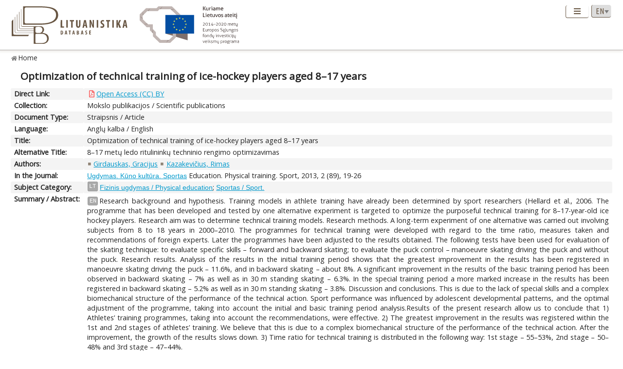

--- FILE ---
content_type: text/html; charset=UTF-8
request_url: https://www.lituanistika.lt/content/67821
body_size: 5641
content:
<!DOCTYPE html PUBLIC "-//W3C//DTD XHTML 1.0 Transitional//EN" "http://www.w3.org/TR/xhtml1/DTD/xhtml1-transitional.dtd">
<html xmlns="http://www.w3.org/1999/xhtml" xmlns:og="http://ogp.me/ns#"
      xmlns:fb="https://www.facebook.com/2008/fbml" dir="ltr" xml:lang="en" lang="en">
<head profile="http://www.w3.org/2005/10/profile">
<meta content="width=device-width,initial-scale=1" name="viewport" />
<link rel="canonical" href="https://www.lituanistika.lt/content/67821" />
<link href="/favicon.png?timestamp=2020-10-30" rel="shortcut icon" type="image/png" />
<link href="/favicon.png?timestamp=2020-10-30" rel="icon" type="image/png" />
<meta content="text/html; charset=utf-8" http-equiv="Content-Type" /> 
<meta content="KUSoftas CMS" name="generator" />
<meta content="IE=edge" http-equiv="X-UA-Compatible" />
<meta name="format-detection" content="telephone=no">
<link rel="schema.DCTERMS" href="http://purl.org/dc/terms/"/>
<link rel="schema.DC" href="http://purl.org/dc/elements/1.1/"/>
<meta name="DC.title" content="Optimization of technical training of ice-hockey players aged 8–17 years" xml:lang="en"/>
<meta name="DC.creator" content="Girdauskas, Gracijus"/>
<meta name="DC.creator" content="Kazakevičius, Rimas"/>
<meta name="DC.identifier" content="https://www.lituanistika.lt/content/67821" scheme="DCTERMS.URI"/>
<meta name="DC.identifier" content="https://etalpykla.lituanistika.lt/fedora/objects/LT-LDB-0001:J.04~2013~1513345751100/datastreams/DS.002.1.01.ARTIC/content" scheme="DCTERMS.URI"/>
<meta name="DC.rights" content="open"/>
<meta name="DCTERMS.isPartOf" content="Ugdymas. Kūno kultūra. Sportas. 2013, 2 (89), 19-26 Education. Physical training. Sport. ISSN 1392-5644"/>
<meta name="DC.subject" content="Fizinis ugdymas / Physical education" xml:lang="lt"/>
<meta name="DC.subject" content="Sportas / Sport" xml:lang="lt"/>
<meta name="DCTERMS.abstract" content="Research background and hypothesis. Training models in athlete training have already been determined by sport researchers (Hellard et al., 2006. The programme that has been developed and tested by one alternative experiment is targeted to optimize the purposeful technical training for 8–17-year-old ice hockey players. Research aim was to determine technical training models. Research methods. A long-term experiment of one alternative was carried out involving subjects from 8 to 18 years in 2000–2010. The programmes for technical training were developed with regard to the time ratio, measures taken and recommendations of foreign experts. Later the programmes have been adjusted to the results obtained. The following tests have been used for evaluation of the skating technique: to evaluate specific skills – forward and backward skating; to evaluate the puck control – manoeuvre skating driving the puck and without the puck. Research results. Analysis of the results in the initial training period shows that the greatest improvement in the results has been registered in manoeuvre skating driving the puck – 11.6%, and in backward skating – about 8%. A significant improvement in the results of the basic training period has been observed in backward skating – 7% as well as in 30 m standing skating – 6.3%. In the special training period a more marked increase in the results has been registered in backward skating – 5.2% as well as in 30 m standing skating – 3.8%. Discussion and conclusions. This is due to the lack of special skills and a complex biomechanical structure of the performance of the technical action. Sport performance was influenced by adolescent developmental patterns, and the optimal adjustment of the programme, taking into account the initial and basic training period analysis ; Results of the present research allow us to conclude that 1) Athletes’ training programmes, taking into account the recommendations, were effective. 2) The greatest improvement in the results was registered within the 1st and 2nd stages of athletes’ training. We believe that this is due to a complex biomechanical structure of the performance of the technical action. After the improvement, the growth of the results slows down. 3) Time ratio for technical training is distributed in the following way: 1st stage – 55–53%, 2nd stage – 50–48% and 3rd stage – 47–44%" xml:lang="en"/>
<meta name="DC.type" content="article"/>
<meta name="DC.date" content="2013"/>
<meta name="DC.format" content="application/pdf"/>
<meta name="DCTERMS.spatial" content="LT"/>
<meta name="DCTERMS.available" content="2021-02-25T09:58:59Z" scheme="DCTERMS.W3CDTF"/>
<meta name="citation_title" content="Optimization of technical training of ice-hockey players aged 8–17 years"/>
<meta name="citation_author" content="Girdauskas, Gracijus"/>
<meta name="citation_author" content="Kazakevičius, Rimas"/>
<meta name="citation_pdf_url" content="https://etalpykla.lituanistika.lt/fedora/objects/LT-LDB-0001:J.04~2013~1513345751100/datastreams/DS.002.1.01.ARTIC/content"/>
<meta name="citation_abstract_html_url" content="https://www.lituanistika.lt/content/67821"/>
<meta name="citation_inbook_title" content="Ugdymas. Kūno kultūra. Sportas"/>
<meta name="citation_issue" content="2013"/>
<meta name="citation_keywords" content="Fizinis ugdymas / Physical education"/>
<meta name="citation_keywords" content="Sportas / Sport"/>
<meta name="citation_keywords" content="article"/>
<meta name="citation_language" content="en"/>
<meta name="citation_publication_date" content="2013"/>
<title>Lituanistika | Optimization of technical training of ice-hockey players aged 8–17 years</title>  


<link rel="stylesheet" href="/cms/srv/lib/jquery-ui/css/smoothness/jquery-ui.min.css" type="text/css"></link><link rel="stylesheet" href="/cms/srv/lib/SlickNav/dist/slicknav.min.css" type="text/css"></link><link rel="stylesheet" href="/cms/srv/lib/DataTables/media/css/jquery.dataTables.css" type="text/css"></link><link rel="stylesheet" href="/cms/srv/lib/font-awesome/css/font-awesome.min.css" type="text/css"></link><link rel="stylesheet" href="/cms/srv/lib/academicons/css/academicons.min.css" type="text/css"></link><link rel="stylesheet" href="/cms/srv/lib/bootstrap/css/bootstrap.min.css" type="text/css"></link>
<link rel="stylesheet" href="/cms/srv/program/css/cms.css" type="text/css"></link><link rel="stylesheet" href="/cms/tmp/scss_cache/skin-c4b7a8d56e99d7834507541a7dc678a4.css" type="text/css"></link><link rel="stylesheet" href="/cms/tmp/scss_cache/skin-custom-9a699d76de33c73ecb7c4924e2840de6.css" type="text/css"></link> 
 


<!-- Facebook metadata -->
<meta property="og:title" content="Optimization of technical training of ice-hockey players aged 8–17 years">
<meta property="og:type" content="website">
<meta property="og:url" content="https://www.lituanistika.lt/content/67821">
<meta property="og:image" content="https://www.lituanistika.lt/skin/images/logo-lt-social.jpg?date=2021-01-02"><meta property="og:image:secure_url" content="https://www.lituanistika.lt/skin/images/logo-lt-social.jpg?date=2021-01-02"> 
<meta property="og:description" content="Research background and hypothesis. Training models in athlete training have already been determined by sport researchers (Hellard et al., 2006. The programme that has been developed and tested by one alternative experiment is targeted to optimize the purposeful technical training for 8–17-year-old ice hockey players. Research aim was to determine technical training models. Research methods. A long-term experiment of one alternative was carried out involving subjects from 8 to 18 years in 2000–2010. The programmes for technical training were developed with regard to the time ratio, measures taken and recommendations of foreign experts. Later the programmes have been adjusted to the results obtained. The following tests have been used for evaluation of the skating technique: to evaluate specific skills – forward and backward skating; to evaluate the puck control – manoeuvre skating driving the puck and without the puck. Research results. Analysis of the results in the initial training period shows that the greatest improvement in the results has been registered in manoeuvre skating driving the puck – 11.6%, and in backward skating – about 8%. A significant improvement in the results of the basic training period has been observed in backward skating – 7% as well as in 30 m standing skating – 6.3%. In the special training period a more marked increase in the results has been registered in backward skating – 5.2% as well as in 30 m standing skating – 3.8%. Discussion and conclusions. This is due to the lack of special skills and a complex biomechanical structure of the performance of the technical action. Sport performance was influenced by adolescent developmental patterns, and the optimal adjustment of the programme, taking into account the initial and basic training period analysis.">
<meta property="og:site_name" content="Lituanistika">
<meta property="og:locale" content="en_EN">
<!-- End Facebook metadata --><!-- Twitter metadata -->
<meta name="twitter:title" content="Optimization of technical training of ice-hockey players aged 8–17 years">
<meta name="twitter:card" content="summary">
<meta name="twitter:url" content="https://www.lituanistika.lt/content/67821">
<meta name="twitter:image" content="https://www.lituanistika.lt/skin/images/logo-lt-social.jpg"> 
<meta name="twitter:description" content="Research background and hypothesis. Training models in athlete training have already been determined by sport researchers (Hellard et al., 2006. The programme that has been developed and tested by one alternative experiment is targeted to optimize the purposeful technical training for 8–17-year-old ice hockey players. Research aim was to determine technical training models. Research methods. A long-term experiment of one alternative was carried out involving subjects from 8 to 18 years in 2000–2010. The programmes for technical training were developed with regard to the time ratio, measures taken and recommendations of foreign experts. Later the programmes have been adjusted to the results obtained. The following tests have been used for evaluation of the skating technique: to evaluate specific skills – forward and backward skating; to evaluate the puck control – manoeuvre skating driving the puck and without the puck. Research results. Analysis of the results in the initial training period shows that the greatest improvement in the results has been registered in manoeuvre skating driving the puck – 11.6%, and in backward skating – about 8%. A significant improvement in the results of the basic training period has been observed in backward skating – 7% as well as in 30 m standing skating – 6.3%. In the special training period a more marked increase in the results has been registered in backward skating – 5.2% as well as in 30 m standing skating – 3.8%. Discussion and conclusions. This is due to the lack of special skills and a complex biomechanical structure of the performance of the technical action. Sport performance was influenced by adolescent developmental patterns, and the optimal adjustment of the programme, taking into account the initial and basic training period analysis.">

<!-- End Twitter metadata --><!-- Google Analytics -->
<script async src="https://www.googletagmanager.com/gtag/js?id=UA-42788298-5"></script>
<script>
  window.dataLayer = window.dataLayer || [];
  function gtag(){ dataLayer.push(arguments); }
  gtag('js', new Date());
  gtag('config', 'UA-42788298-5');
</script>
<!-- End Google Analytics -->
</head>
<body style="font-size: 100%; display: none">
<a name="top"></a>
<div id="isMobile" style="position: absolute"></div>
<div class="skin container-fluid">
	<div id="skin-header-area" class="skin-header-area">
		<div class="skin-header-area-background"></div>
		<div class="div-table skin-header-container">
			<div class="skin-header-container-background"></div>
			<div class="div-table-row skin-header-container-row">
				<div class="div-table-cell skin-header-logo">
					<div class="div-table-cell">
						<a href="https://www.lituanistika.lt/en"><img class="ldb" src="https://www.lituanistika.lt/skin/images/logo-en.svg" alt="Lituanistika"/></a>
						<div class="skin-christmas skin-christmas-tree"></div>
					</div>
					<div class="div-table-cell">
						<a href="https://www.esf.lt" rel="nofollow" target="_blank"><img class="esfa" src="https://www.lituanistika.lt/skin/images/esfa.svg" alt="Europos socialinio fondo agentūra"/></a>
					</div> 
				</div>
				<div class="div-table-cell skin-header-tools">
					<div class="div-table skin-header-tools-area">
						<div class="div-table-cell skin-header-menu"> 
							<ul id="skin-menu" class="skin-header-menu-list"><li><a href="https://www.lituanistika.lt/en/search">Search</a></li><li><a href="https://www.lituanistika.lt/en/project">Project</a></li><li><a href="https://www.minfolit.lt/eks" target='_blank'>Expertise</a></li><li><a href="https://www.lituanistika.lt/en#contacts">Contacts</a></li></ul>
						</div>
						<div id="skin-menu-mobile-button" class="skin-menu-mobile-button" style="display: none">
							<a class="skin-mobile-button"><i class="fas fa-bars"></i></a>
						</div>
						<div class="div-table-cell skin-header-lang"> 
							
							<select id="skin-header-lang" title="Select language">
																<option value="https://www.lituanistika.lt/">LT</option>
																<option value="https://www.lituanistika.lt/en"  selected="selected">EN</option>
															</select>
						</div>
					</div>
				</div>
			</div>

		</div>
	</div>
	<div id="skin-menu-mobile-container" class="skin-menu-mobile-container" style="display: none">
		<ul id="skin-menu-mobile" class="skin-menu-mobile"></ul>
	</div>
	
<hr class="skin-page-separator">
<div class="skin-path-area"><div class="skin-path"><ul id="skin-path" class="skin-path-list"><li class="first"><a href="https://www.lituanistika.lt/en">Home</a></li></ul></div></div>
<div class="skin-page-area">







<div class="skin-content-area">
	<div class="skin-title">
		<h1>Optimization of technical training of ice-hockey players aged 8–17 years</h1>
	</div>
	<div class="skin-content">
					<div class="div-table skin-content-ldb">
								
								<div class="div-table-row odd">
										<div class="div-table-cell skin-content-ldb-label">Direct Link:</div>
					<div class="div-table-cell skin-content-ldb-text skin-content-ldb-pdf">
						<ul class="fa-ul inline">
													<li>
								<span class="fa-li"><i class="far fa-file-pdf"></i></span>
								<a class="download" href="https://etalpykla.lituanistika.lt/fedora/objects/LT-LDB-0001:J.04~2013~1513345751100/datastreams/DS.002.1.01.ARTIC/content" target="_blank">Open Access (CC) BY</a>
							</li>
												</ul>
					</div>
				</div>
								
				 <div class="div-table-row even"><div class="div-table-cell skin-content-ldb-label">Collection:</div><div class="div-table-cell skin-content-ldb-text"><span >Mokslo publikacijos / Scientific publications</span></div></div>				 <div class="div-table-row odd"><div class="div-table-cell skin-content-ldb-label">Document Type:</div><div class="div-table-cell skin-content-ldb-text"><span >Straipsnis / Article</span></div></div>				 <div class="div-table-row even"><div class="div-table-cell skin-content-ldb-label">Language:</div><div class="div-table-cell skin-content-ldb-text"><span >Anglų kalba / English</span></div></div>				
				 <div class="div-table-row odd"><div class="div-table-cell skin-content-ldb-label">Title:</div><div class="div-table-cell skin-content-ldb-text"><span >Optimization of technical training of ice-hockey players aged 8–17 years</span></div></div>				 <div class="div-table-row even"><div class="div-table-cell skin-content-ldb-label">Alternative Title:</div><div class="div-table-cell skin-content-ldb-text"><span >8–17 metų ledo ritulininkų techninio rengimo optimizavimas</span></div></div>				
				 <div class="div-table-row odd"><div class="div-table-cell skin-content-ldb-label">Authors:</div><div class="div-table-cell skin-content-ldb-text"><ul class="fa-ul inline"><li><span class="fa-li"><i class="fa fa-square"></i></span><a href="https://www.lituanistika.lt/en/search?field=author&query=Girdauskas%2C+Gracijus&mode=phrase&scope=science,internet,dissemination" target="_blank">Girdauskas, Gracijus</a></li><li><span class="fa-li"><i class="fa fa-square"></i></span><a href="https://www.lituanistika.lt/en/search?field=author&query=Kazakevi%C4%8Dius%2C+Rimas&mode=phrase&scope=science,internet,dissemination" target="_blank">Kazakevičius, Rimas</a></li></ul></div></div>				
								
																
							
																 <div class="div-table-row even"><div class="div-table-cell skin-content-ldb-label">In the Journal:</div><div class="div-table-cell skin-content-ldb-text"><span ><a href="https://www.lituanistika.lt/en/search?field=source&mode=phrase&query=Ugdymas +Kūno +kultūra +Sportas" target="_blank">Ugdymas. Kūno kultūra. Sportas</a> Education. Physical training. Sport, 2013, 2 (89), 19-26</span></div></div>																
																
								
				 <div class="div-table-row odd"><div class="div-table-cell skin-content-ldb-label">Subject Category:</div><div class="div-table-cell skin-content-ldb-text"><div class="div-table"><div class="div-table-row"><div class="div-table-cell"><span class="language">LT</span></div><div class="div-table-cell"><a href="https://www.lituanistika.lt/en/search?field=keyword&query=Fizinis+ugdymas+%2F+Physical+education&mode=phrase&scope=science,internet,dissemination" target="_blank">Fizinis ugdymas / Physical education</a>; <a href="https://www.lituanistika.lt/en/search?field=keyword&query=Sportas+%2F+Sport.&mode=phrase&scope=science,internet,dissemination" target="_blank">Sportas / Sport.</a></div></div></div></div></div>				
								
								 <div class="div-table-row even"><div class="div-table-cell skin-content-ldb-label">Summary / Abstract:</div><div class="div-table-cell skin-content-ldb-text"></p><p><span class="language">EN</span>Research background and hypothesis. Training models in athlete training have already been determined by sport researchers (Hellard et al., 2006. The programme that has been developed and tested by one alternative experiment is targeted to optimize the purposeful technical training for 8–17-year-old ice hockey players. Research aim was to determine technical training models. Research methods. A long-term experiment of one alternative was carried out involving subjects from 8 to 18 years in 2000–2010. The programmes for technical training were developed with regard to the time ratio, measures taken and recommendations of foreign experts. Later the programmes have been adjusted to the results obtained. The following tests have been used for evaluation of the skating technique: to evaluate specific skills – forward and backward skating; to evaluate the puck control – manoeuvre skating driving the puck and without the puck. Research results. Analysis of the results in the initial training period shows that the greatest improvement in the results has been registered in manoeuvre skating driving the puck – 11.6%, and in backward skating – about 8%. A significant improvement in the results of the basic training period has been observed in backward skating – 7% as well as in 30 m standing skating – 6.3%. In the special training period a more marked increase in the results has been registered in backward skating – 5.2% as well as in 30 m standing skating – 3.8%. Discussion and conclusions. This is due to the lack of special skills and a complex biomechanical structure of the performance of the technical action. Sport performance was influenced by adolescent developmental patterns, and the optimal adjustment of the programme, taking into account the initial and basic training period analysis.Results of the present research allow us to conclude that 1) Athletes’ training programmes, taking into account the recommendations, were effective. 2) The greatest improvement in the results was registered within the 1st and 2nd stages of athletes’ training. We believe that this is due to a complex biomechanical structure of the performance of the technical action. After the improvement, the growth of the results slows down. 3) Time ratio for technical training is distributed in the following way: 1st stage – 55–53%, 2nd stage – 50–48% and 3rd stage – 47–44%.</p></div></div>				
												 <div class="div-table-row odd"><div class="div-table-cell skin-content-ldb-label">ISSN:</div><div class="div-table-cell skin-content-ldb-text"><span >1392-5644</span></div></div>				
				 <div class="div-table-row even"><div class="div-table-cell skin-content-ldb-label">Subject:</div><div class="div-table-cell skin-content-ldb-text"><span ><a href="https://www.lituanistika.lt/en/search?field=subject&query=Edukologija&mode=phrase&scope=science,internet,dissemination" target="_blank">Edukologija / Education</a></span></div></div>	
				
							
					
				
								
				<div class="div-table-row odd">
										<div class="div-table-cell skin-content-ldb-label">Permalink:</div>
					<div class="div-table-cell skin-content-ldb-text">
						https://www.lituanistika.lt/content/67821
					</div>
				</div>
				
				 <div class="div-table-row even"><div class="div-table-cell skin-content-ldb-label">Updated:</div><div class="div-table-cell skin-content-ldb-text"><span >2021-02-25 09:58:59</span></div></div>									<div class="div-table-row odd">
												<div class="div-table-cell skin-content-ldb-label">Metrics:</div>
						<div class="div-table-cell skin-content-ldb-text">
															<span>Views: 29</span>
								&nbsp;&nbsp;														<span>Downloads: 2</span>						</div>
					</div>
								
				<div class="div-table-row even">
										<div class="div-table-cell skin-content-ldb-label">Export:</div>
					<div class="div-table-cell skin-content-ldb-text">
						<div id="skin-record-export" class="skin-record-export div-table">
							<div class="div-table-row">
								<div class="div-table-cell label-container"><label>Choose type:</label></div>
								<div class="div-table-cell select-container">
									<select>
										<option value="export2mla">MLA</option>
										<option value="export2apa">APA</option>
										<option value="export2ris">RIS</option>
									</select>
								</div>
								<div class="div-table-cell submit-container">
									<a class="btn cms-form-submit"><i class="fas fa-download"></i><span>Download</span></a>
								</div>
							</div>
						</div>
					</div>
				</div>
			</div>
			</div>
</div>
<form id="skin-record-export-form" method="post" action="https://www.lituanistika.lt/export" target="_blank" style="display: none">
	<div class="text">https://www.lituanistika.lt/export</div>
	<div class="word">https://www.lituanistika.lt/export-word</div>
	<input name="format" type="hidden" value="">
	<input name="list" type="hidden" value='["67821"]'>
</form>

</div>
	
	<div class="skin-footer" style="display: none">
		<div class="div-table" style="margin: 0px auto">
			<div class="div-table-row">
				<div class="div-table-cell">
					<a href="https://www.lmt.lt" rel="nofollow" target="_blank"><img class="lmt" src="https://www.lituanistika.lt/cms/skins/default/images/lmt-white-en.svg" alt="Lietuvos mokslo taryba"/></a>
				</div>
				<div class="div-table-cell">
					<div class="skin-footer-menu-container"> 
						<div class="div-table">
							<div class="div-table-row">
								<div class="div-table-cell"><ul id="skin-footer-menu" class="skin-footer-menu"><li><a href="https://www.lituanistika.lt/en/search">Search</a></li><li><a href="https://www.lituanistika.lt/en/project">Project</a></li><li><a href="https://www.minfolit.lt/eks" target='_blank'>Expertise</a></li><li><a href="https://www.lituanistika.lt/en#contacts">Contacts</a></li></ul></div>
							</div>
						</div>
					</div>
					<div class="skin-footer-running">
						<div class="div-table skin-footer-running-table">
							<div class="div-table-row">
								<div class="div-table-cell">© LMT. All rights reserved. <a href="http://www.kusoftas.com" target="_blank" rel="nofollow"><span class="skin-footer-running-cms">Site is running on <span>KUSoftas CMS</span></span></a>. </div>
							</div>
						</div>
					</div>
				</div>
			</div>
		</div>
	</div>
</div>

<div id="skin-login" style="display: none">
	<div class="skin-login">
		<form method="post">
			<table style="border-collapse: separate">
				<tr>
					<td class="skin-login-label">User ID:</td>
					<td><input type="text" name="skin-login-uid" class="skin-login-input" title="Enter your registered user ID" placeholder="User ID" autocapitalize="none"></td>
				</tr>
				<tr>
					<td class="skin-login-label">User Password:</td>
					<td><input type="password" name="skin-login-psw" class="skin-login-input" title="Enter your password" placeholder="User Password" autocapitalize="none"></td>
				</tr>
			</table>
			<table style="border-collapse: separate">
				<tr>
					<td><input type="button" name="skin-login-submit" class="skin-login-submit" value="Login" title="Submit user login form data"></td>
					<td><input type="checkbox" name="skin-login-remember" checked="checked" title="Remember and loggin user automatically on the next this site visit"></td>
					<td>Stay</td>
				</tr>
							</table>
		</form>
	</div>
</div>
</body>
<script>
	var body = document.getElementsByTagName("body")[0];
	//body.style.fontSize = ((16 * screen.width) / 1280) + 'px';
	body.style.display = "block";
</script>
<script language="javascript" src="/cms/srv/lib/jshash/md5-min.js" type="text/javascript"></script><script language="javascript" src="/cms/srv/js/jquery.min.js" type="text/javascript"></script><script language="javascript" src="/cms/srv/js/jquery-migrate.min.js" type="text/javascript"></script><script language="javascript" src="/cms/srv/js/json.min.js" type="text/javascript"></script><script language="javascript" src="/cms/srv/js/jed.js" type="text/javascript"></script><script language="javascript" src="/cms/srv/lib/jquery-ui/js/jquery-ui.min.js" type="text/javascript"></script><script language="javascript" src="/cms/srv/js/jquery.ui.touch-punch.min.js" type="text/javascript"></script><script language="javascript" src="/cms/srv/lib/jQuery-contextMenu/src/jquery.ui.position.js" type="text/javascript"></script><script language="javascript" src="/cms/srv/js/popper.js" type="text/javascript"></script><script language="javascript" src="/cms/srv/lib/bootstrap/js/bootstrap.min.js" type="text/javascript"></script><script language="javascript" src="/cms/srv/lib/DataTables/media/js/jquery.dataTables.min.js" type="text/javascript"></script><script language="javascript" src="/cms/srv/js/jquery.hoverIntent.minified.js" type="text/javascript"></script><script language="javascript" src="/cms/srv/lib/superfish/js/superfish.min.js" type="text/javascript"></script><script language="javascript" src="/cms/srv/lib/SlickNav/dist/jquery.slicknav.min.js" type="text/javascript"></script><script language="javascript" src="/cms/srv/js/jquery.placeholder.js" type="text/javascript"></script>
<script language="javascript" src="/cms/tmp/nls_cache/0956ef04a22cf36301fc36e059ea88cd" type="text/javascript"></script>




<script language="javascript" src="/cms/skins/default/js/skin.js" type="text/javascript"></script>



<script type="text/javascript">

var skin_cat = "";
var skin_menu = ""
var skin_seq = "5f39197940c76";
var skin_pid = "67821";
var skin_lang = "eng";
var skin_lang_id = "en";
var skin_languages = JSON.parse('[{"id":"lt","code":"lit","name":"Lithuanian","short":"LT","locale":"lt_LT.utf8","url":"\/","uri":"\/","url_alt":"#lang-lit","ssl":false},{"id":"en","code":"eng","name":"English","short":"EN","locale":"en_EN.utf8","url":"\/en","uri":"\/en","url_alt":"#lang-eng","ssl":false}]');
var skin_files = JSON.parse('[]');
var skin_cms_path = "/cms/srv";
var skin_site_url = "www.lituanistika.lt";
var skin_site_offset = "";
var skin_site_id = "ed5e19e276f7be40b12d3f993c0322ec";
var skin_lang_url = "/en";
var skin_admin = "" == '1' ? true : false;
var skin_logged = "" == '1' ? true : false;
var skin_uid = "";
var skin_groups = JSON.parse('["logged-off","session"]');
var skin_eshop = false;
var skin_demo = true;
var skin_configurator = false;

</script>
</html>